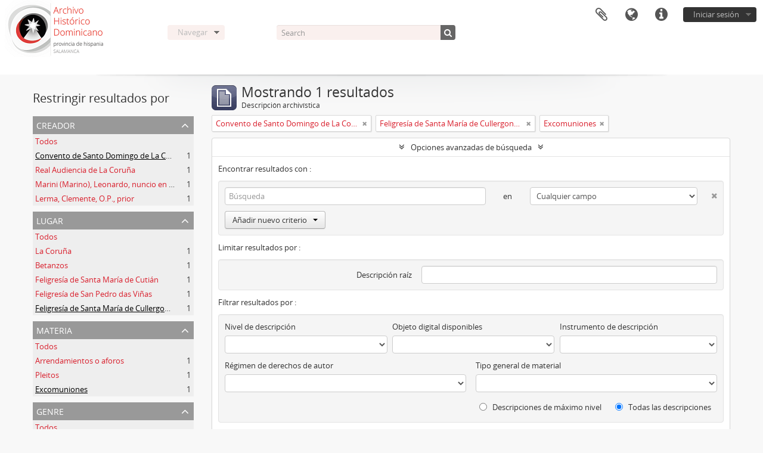

--- FILE ---
content_type: text/html; charset=utf-8
request_url: https://archivo.dominicoshispania.org/index.php/informationobject/browse?places=54897&sortDir=desc&sf_culture=es&sort=relevance&subjects=62129&creators=548&genres=62134&showAdvanced=1&topLod=0
body_size: 8869
content:
<!DOCTYPE html>
<html lang="es" dir="ltr">
  <head>
        <meta http-equiv="Content-Type" content="text/html; charset=utf-8" />
<meta http-equiv="X-Ua-Compatible" content="IE=edge,chrome=1" />
    <meta name="title" content="AHDOPE" />
<meta name="description" content="Access to memory - Open information management toolkit" />
<meta name="viewport" content="initial-scale=1.0, user-scalable=no" />
    <title>AHDOPE</title>
    <link rel="shortcut icon" href="/favicon.ico"/>
    <link href="/vendor/jquery-ui/jquery-ui.min.css" media="screen" rel="stylesheet" type="text/css" />
<link media="all" href="/plugins/arDominionPlugin/css/main.css" rel="stylesheet" type="text/css" />
            <script src="/vendor/jquery.js" type="text/javascript"></script>
<script src="/plugins/sfDrupalPlugin/vendor/drupal/misc/drupal.js" type="text/javascript"></script>
<script src="/vendor/yui/yahoo-dom-event/yahoo-dom-event.js" type="text/javascript"></script>
<script src="/vendor/yui/element/element-min.js" type="text/javascript"></script>
<script src="/vendor/yui/button/button-min.js" type="text/javascript"></script>
<script src="/vendor/modernizr.js" type="text/javascript"></script>
<script src="/vendor/jquery-ui/jquery-ui.min.js" type="text/javascript"></script>
<script src="/vendor/jquery.expander.js" type="text/javascript"></script>
<script src="/vendor/jquery.masonry.js" type="text/javascript"></script>
<script src="/vendor/jquery.imagesloaded.js" type="text/javascript"></script>
<script src="/vendor/bootstrap/js/bootstrap.js" type="text/javascript"></script>
<script src="/vendor/URI.js" type="text/javascript"></script>
<script src="/vendor/meetselva/attrchange.js" type="text/javascript"></script>
<script src="/js/qubit.js" type="text/javascript"></script>
<script src="/js/treeView.js" type="text/javascript"></script>
<script src="/js/clipboard.js" type="text/javascript"></script>
<script src="/vendor/yui/connection/connection-min.js" type="text/javascript"></script>
<script src="/vendor/yui/datasource/datasource-min.js" type="text/javascript"></script>
<script src="/vendor/yui/autocomplete/autocomplete-min.js" type="text/javascript"></script>
<script src="/js/autocomplete.js" type="text/javascript"></script>
<script src="/js/dominion.js" type="text/javascript"></script>
  <script type="text/javascript">
//<![CDATA[
jQuery.extend(Qubit, {"relativeUrlRoot":""});
//]]>
</script></head>
  <body class="yui-skin-sam informationobject browse">

    
    


<header id="top-bar">

      <a id="logo" rel="home" href="/index.php/" title=""><img alt="AtoM" src="/images/logo.png" /></a>  
  
  <nav>

    
  <div id="user-menu">
    <button class="top-item top-dropdown" data-toggle="dropdown" data-target="#"
      aria-expanded="false">
        Iniciar sesión    </button>

    <div class="top-dropdown-container">

      <div class="top-dropdown-arrow">
        <div class="arrow"></div>
      </div>

      <div class="top-dropdown-header">
        <h2>¿Estás registrado?</h2>
      </div>

      <div class="top-dropdown-body">

        <form action="/index.php/user/login" method="post">
          <input type="hidden" name="next" value="https://archivo.dominicoshispania.org/index.php/informationobject/browse?places=54897&amp;sortDir=desc&amp;sf_culture=es&amp;sort=relevance&amp;subjects=62129&amp;creators=548&amp;genres=62134&amp;showAdvanced=1&amp;topLod=0" id="next" />
          <div class="form-item form-item-email">
  <label for="email">Correo electrónico <span class="form-required" title="This field is required.">*</span></label>
  <input type="text" name="email" id="email" />
  
</div>

          <div class="form-item form-item-password">
  <label for="password">Contraseña <span class="form-required" title="This field is required.">*</span></label>
  <input type="password" name="password" autocomplete="off" id="password" />
  
</div>

          <button type="submit">Iniciar sesión</button>

        </form>

      </div>

      <div class="top-dropdown-bottom"></div>

    </div>
  </div>


    <div id="quick-links-menu" data-toggle="tooltip" data-title="Enlaces rápidos">

  <button class="top-item" data-toggle="dropdown" data-target="#" aria-expanded="false">Enlaces rápidos</button>

  <div class="top-dropdown-container">

    <div class="top-dropdown-arrow">
      <div class="arrow"></div>
    </div>

    <div class="top-dropdown-header">
      <h2>Enlaces rápidos</h2>
    </div>

    <div class="top-dropdown-body">
      <ul>
                              <li><a href="/index.php/" title="Inicio">Inicio</a></li>
                                        <li><a href="/index.php/about" title="Acerca">Acerca</a></li>
                                        <li><a href="http://docs.accesstomemory.org/" title="Ayuda">Ayuda</a></li>
                                                                                              <li><a href="/index.php/privacy" title="Privacy Policy">Privacy Policy</a></li>
                        </ul>
    </div>

    <div class="top-dropdown-bottom"></div>

  </div>

</div>

          <div id="language-menu" data-toggle="tooltip" data-title="Idioma">

  <button class="top-item" data-toggle="dropdown" data-target="#" aria-expanded="false">Idioma</button>

  <div class="top-dropdown-container">

    <div class="top-dropdown-arrow">
      <div class="arrow"></div>
    </div>

    <div class="top-dropdown-header">
      <h2>Idioma</h2>
    </div>

    <div class="top-dropdown-body">
      <ul>
                  <li>
            <a href="/index.php/informationobject/browse?sf_culture=en&amp;places=54897&amp;sortDir=desc&amp;sort=relevance&amp;subjects=62129&amp;creators=548&amp;genres=62134&amp;showAdvanced=1&amp;topLod=0" title="English">English</a>          </li>
                  <li class="active">
            <a href="/index.php/informationobject/browse?sf_culture=es&amp;places=54897&amp;sortDir=desc&amp;sort=relevance&amp;subjects=62129&amp;creators=548&amp;genres=62134&amp;showAdvanced=1&amp;topLod=0" title="español">español</a>          </li>
              </ul>
    </div>

    <div class="top-dropdown-bottom"></div>

  </div>

</div>
    
    <div id="clipboard-menu" data-toggle="tooltip" data-title="Portapapeles" data-clipboard-status-url="/index.php/user/clipboardStatus" data-alert-message="Note: clipboard items unclipped in this page will be removed from the clipboard when the page is refreshed. You can re-select them now, or reload the page to remove them completely. Using the sort or print preview buttons will also cause a page reload - so anything currently deselected will be lost!">

  <button class="top-item" data-toggle="dropdown" data-target="#" aria-expanded="false">
    Portapapeles  </button>

  <div class="top-dropdown-container">

    <div class="top-dropdown-arrow">
      <div class="arrow"></div>
    </div>

    <div class="top-dropdown-header">
      <h2>Portapapeles</h2>
      <span id="count-block" data-information-object-label="Descripción archivística" data-actor-object-label="Registro de autoridad" data-repository-object-label="Institución archivística"></span>
    </div>

    <div class="top-dropdown-body">
      <ul>
        <li class="leaf" id="node_clearClipboard"><a href="/index.php/user/clipboardClear" title="Borrar Portapapeles">Borrar Portapapeles</a></li><li class="leaf" id="node_goToClipboard"><a href="/index.php/user/clipboard" title="Ir al Portapapeles">Ir al Portapapeles</a></li><li class="leaf" id="node_loadClipboard"><a href="/index.php/user/clipboardLoad" title="Load clipboard">Load clipboard</a></li><li class="leaf" id="node_saveClipboard"><a href="/index.php/user/clipboardSave" title="Save clipboard">Save clipboard</a></li>      </ul>
    </div>

    <div class="top-dropdown-bottom"></div>

  </div>

</div>

    
  </nav>

  <div id="search-bar">

    <div id="browse-menu">

  <button class="top-item top-dropdown" data-toggle="dropdown" data-target="#" aria-expanded="false">Navegar</button>

  <div class="top-dropdown-container top-dropdown-container-right">

    <div class="top-dropdown-arrow">
      <div class="arrow"></div>
    </div>

    <div class="top-dropdown-header">
      <h2>Navegar</h2>
    </div>

    <div class="top-dropdown-body">
      <ul>
        <li class="leaf" id="node_browseInformationObjects"><a href="/index.php/informationobject/browse?topLod=0" title="Descripción archivística">Descripción archivística</a></li><li class="leaf" id="node_browseActors"><a href="/index.php/actor/browse" title="Registro de autoridad">Registro de autoridad</a></li><li class="leaf" id="node_browseRepositories"><a href="/index.php/repository/browse" title="Instituciones archivísticas">Instituciones archivísticas</a></li><li class="leaf" id="node_browseFunctions"><a href="/index.php/function/browse" title="Funciones">Funciones</a></li><li class="leaf" id="node_browseSubjects"><a href="/index.php/taxonomy/index/id/35" title="Materias">Materias</a></li><li class="leaf" id="node_browsePlaces"><a href="/index.php/taxonomy/index/id/42" title="Lugares">Lugares</a></li><li class="leaf" id="node_browseDigitalObjects"><a href="/index.php/informationobject/browse?view=card&amp;onlyMedia=1&amp;topLod=0" title="Objetos digitales">Objetos digitales</a></li>      </ul>
    </div>

    <div class="top-dropdown-bottom"></div>

  </div>

</div>

    <div id="search-form-wrapper" role="search">

  <h2>Búsqueda</h2>

  <form action="/index.php/informationobject/browse" data-autocomplete="/index.php/search/autocomplete" autocomplete="off">

    <input type="hidden" name="topLod" value="0"/>
    <input type="hidden" name="sort" value="relevance"/>

          <input type="text" name="query" value="" placeholder="Search"/>
    
    <button><span>Búsqueda</span></button>

    <div id="search-realm" class="search-popover">

      
      <div class="search-realm-advanced">
        <a href="/index.php/informationobject/browse?showAdvanced=1&topLod=0">
          Búsqueda avanzada&nbsp;&raquo;
        </a>
      </div>

    </div>

  </form>

</div>

  </div>

  
</header>

  <div id="site-slogan">
    <div class="container">
      <div class="row">
        <div class="span12">
          <span></span>
        </div>
      </div>
    </div>
  </div>

    
    <div id="wrapper" class="container" role="main">

      
        
      <div class="row">

        <div class="span3">

          <div id="sidebar">

            
    <section id="facets">

      <div class="visible-phone facets-header">
        <a class="x-btn btn-wide">
          <i class="fa fa-filter"></i>
          Filtros        </a>
      </div>

      <div class="content">

        
        <h2>Restringir resultados por</h2>

        
        
        
        
<section class="facet open">
  <div class="facet-header">
    <h3><a href="#" aria-expanded="1">Creador</a></h3>
  </div>

  <div class="facet-body" id="#facet-names">
    <ul>

      
              <li >
          <a title="Todos" href="/index.php/informationobject/browse?places=54897&amp;sortDir=desc&amp;sf_culture=es&amp;sort=relevance&amp;subjects=62129&amp;genres=62134&amp;showAdvanced=1&amp;topLod=0">Todos</a>        </li>
      
              
        <li class="active">
          <a title="Convento de Santo Domingo de La Coruña" href="/index.php/informationobject/browse?creators=548&amp;places=54897&amp;sortDir=desc&amp;sf_culture=es&amp;sort=relevance&amp;subjects=62129&amp;genres=62134&amp;showAdvanced=1&amp;topLod=0">Convento de Santo Domingo de La Coruña<span>, 1 resultados</span></a>          <span class="facet-count" aria-hidden="true">1</span>
        </li>
              
        <li >
          <a title="Real Audiencia de La Coruña" href="/index.php/informationobject/browse?creators=36995&amp;places=54897&amp;sortDir=desc&amp;sf_culture=es&amp;sort=relevance&amp;subjects=62129&amp;genres=62134&amp;showAdvanced=1&amp;topLod=0">Real Audiencia de La Coruña<span>, 1 resultados</span></a>          <span class="facet-count" aria-hidden="true">1</span>
        </li>
              
        <li >
          <a title="Marini (Marino), Leonardo, nuncio en España" href="/index.php/informationobject/browse?creators=62133&amp;places=54897&amp;sortDir=desc&amp;sf_culture=es&amp;sort=relevance&amp;subjects=62129&amp;genres=62134&amp;showAdvanced=1&amp;topLod=0">Marini (Marino), Leonardo, nuncio en España<span>, 1 resultados</span></a>          <span class="facet-count" aria-hidden="true">1</span>
        </li>
              
        <li >
          <a title="Lerma, Clemente, O.P.,  prior" href="/index.php/informationobject/browse?creators=62135&amp;places=54897&amp;sortDir=desc&amp;sf_culture=es&amp;sort=relevance&amp;subjects=62129&amp;genres=62134&amp;showAdvanced=1&amp;topLod=0">Lerma, Clemente, O.P.,  prior<span>, 1 resultados</span></a>          <span class="facet-count" aria-hidden="true">1</span>
        </li>
      
    </ul>
  </div>
</section>

        
        
<section class="facet open">
  <div class="facet-header">
    <h3><a href="#" aria-expanded="1">Lugar</a></h3>
  </div>

  <div class="facet-body" id="#facet-places">
    <ul>

      
              <li >
          <a title="Todos" href="/index.php/informationobject/browse?sortDir=desc&amp;sf_culture=es&amp;sort=relevance&amp;subjects=62129&amp;creators=548&amp;genres=62134&amp;showAdvanced=1&amp;topLod=0">Todos</a>        </li>
      
              
        <li >
          <a title="La Coruña" href="/index.php/informationobject/browse?places=19117&amp;sortDir=desc&amp;sf_culture=es&amp;sort=relevance&amp;subjects=62129&amp;creators=548&amp;genres=62134&amp;showAdvanced=1&amp;topLod=0">La Coruña<span>, 1 resultados</span></a>          <span class="facet-count" aria-hidden="true">1</span>
        </li>
              
        <li >
          <a title="Betanzos" href="/index.php/informationobject/browse?places=36941&amp;sortDir=desc&amp;sf_culture=es&amp;sort=relevance&amp;subjects=62129&amp;creators=548&amp;genres=62134&amp;showAdvanced=1&amp;topLod=0">Betanzos<span>, 1 resultados</span></a>          <span class="facet-count" aria-hidden="true">1</span>
        </li>
              
        <li >
          <a title="Feligresía de Santa María de Cutián" href="/index.php/informationobject/browse?places=54893&amp;sortDir=desc&amp;sf_culture=es&amp;sort=relevance&amp;subjects=62129&amp;creators=548&amp;genres=62134&amp;showAdvanced=1&amp;topLod=0">Feligresía de Santa María de Cutián<span>, 1 resultados</span></a>          <span class="facet-count" aria-hidden="true">1</span>
        </li>
              
        <li >
          <a title="Feligresía de San Pedro das Viñas" href="/index.php/informationobject/browse?places=54896&amp;sortDir=desc&amp;sf_culture=es&amp;sort=relevance&amp;subjects=62129&amp;creators=548&amp;genres=62134&amp;showAdvanced=1&amp;topLod=0">Feligresía de San Pedro das Viñas<span>, 1 resultados</span></a>          <span class="facet-count" aria-hidden="true">1</span>
        </li>
              
        <li class="active">
          <a title="Feligresía de Santa María de Cullergondo" href="/index.php/informationobject/browse?places=54897&amp;sortDir=desc&amp;sf_culture=es&amp;sort=relevance&amp;subjects=62129&amp;creators=548&amp;genres=62134&amp;showAdvanced=1&amp;topLod=0">Feligresía de Santa María de Cullergondo<span>, 1 resultados</span></a>          <span class="facet-count" aria-hidden="true">1</span>
        </li>
      
    </ul>
  </div>
</section>

        
<section class="facet open">
  <div class="facet-header">
    <h3><a href="#" aria-expanded="1">Materia</a></h3>
  </div>

  <div class="facet-body" id="#facet-subjects">
    <ul>

      
              <li >
          <a title="Todos" href="/index.php/informationobject/browse?places=54897&amp;sortDir=desc&amp;sf_culture=es&amp;sort=relevance&amp;creators=548&amp;genres=62134&amp;showAdvanced=1&amp;topLod=0">Todos</a>        </li>
      
              
        <li >
          <a title="Arrendamientos o aforos" href="/index.php/informationobject/browse?subjects=36978&amp;places=54897&amp;sortDir=desc&amp;sf_culture=es&amp;sort=relevance&amp;creators=548&amp;genres=62134&amp;showAdvanced=1&amp;topLod=0">Arrendamientos o aforos<span>, 1 resultados</span></a>          <span class="facet-count" aria-hidden="true">1</span>
        </li>
              
        <li >
          <a title="Pleitos" href="/index.php/informationobject/browse?subjects=54846&amp;places=54897&amp;sortDir=desc&amp;sf_culture=es&amp;sort=relevance&amp;creators=548&amp;genres=62134&amp;showAdvanced=1&amp;topLod=0">Pleitos<span>, 1 resultados</span></a>          <span class="facet-count" aria-hidden="true">1</span>
        </li>
              
        <li class="active">
          <a title="Excomuniones" href="/index.php/informationobject/browse?subjects=62129&amp;places=54897&amp;sortDir=desc&amp;sf_culture=es&amp;sort=relevance&amp;creators=548&amp;genres=62134&amp;showAdvanced=1&amp;topLod=0">Excomuniones<span>, 1 resultados</span></a>          <span class="facet-count" aria-hidden="true">1</span>
        </li>
      
    </ul>
  </div>
</section>

        
<section class="facet open">
  <div class="facet-header">
    <h3><a href="#" aria-expanded="1">Genre</a></h3>
  </div>

  <div class="facet-body" id="#facet-genres">
    <ul>

      
              <li >
          <a title="Todos" href="/index.php/informationobject/browse?places=54897&amp;sortDir=desc&amp;sf_culture=es&amp;sort=relevance&amp;subjects=62129&amp;creators=548&amp;showAdvanced=1&amp;topLod=0">Todos</a>        </li>
      
              
        <li >
          <a title="Nombres de frailes del convento coruñés" href="/index.php/informationobject/browse?genres=38478&amp;places=54897&amp;sortDir=desc&amp;sf_culture=es&amp;sort=relevance&amp;subjects=62129&amp;creators=548&amp;showAdvanced=1&amp;topLod=0">Nombres de frailes del convento coruñés<span>, 1 resultados</span></a>          <span class="facet-count" aria-hidden="true">1</span>
        </li>
              
        <li class="active">
          <a title="Pergamino gótico" href="/index.php/informationobject/browse?genres=62134&amp;places=54897&amp;sortDir=desc&amp;sf_culture=es&amp;sort=relevance&amp;subjects=62129&amp;creators=548&amp;showAdvanced=1&amp;topLod=0">Pergamino gótico<span>, 1 resultados</span></a>          <span class="facet-count" aria-hidden="true">1</span>
        </li>
      
    </ul>
  </div>
</section>

        
        
      </div>

    </section>

  
          </div>

        </div>

        <div class="span9">

          <div id="main-column">

              
  <div class="multiline-header">
    <img alt="" src="/images/icons-large/icon-archival.png" />    <h1 aria-describedby="results-label">
              Mostrando 1 resultados          </h1>
    <span class="sub" id="results-label">Descripción archivística</span>
  </div>

            
  <section class="header-options">

    
          <span class="search-filter">
      Convento de Santo Domingo de La Coruña    <a href="/index.php/informationobject/browse?places=54897&sortDir=desc&sf_culture=es&sort=relevance&subjects=62129&genres=62134&showAdvanced=1&topLod=0" class="remove-filter"><i class="fa fa-times"></i></a>
</span>
    <span class="search-filter">
      Feligresía de Santa María de Cullergondo    <a href="/index.php/informationobject/browse?sortDir=desc&sf_culture=es&sort=relevance&subjects=62129&creators=548&genres=62134&showAdvanced=1&topLod=0" class="remove-filter"><i class="fa fa-times"></i></a>
</span>
    <span class="search-filter">
      Excomuniones    <a href="/index.php/informationobject/browse?places=54897&sortDir=desc&sf_culture=es&sort=relevance&creators=548&genres=62134&showAdvanced=1&topLod=0" class="remove-filter"><i class="fa fa-times"></i></a>
</span>
                
  </section>


            
  <section class="advanced-search-section">

  <a href="#" class="advanced-search-toggle open" aria-expanded="true">Opciones avanzadas de búsqueda</a>

  <div class="advanced-search animateNicely" >

    <form name="advanced-search-form" method="get" action="/index.php/informationobject/browse">
              <input type="hidden" name="places" value="54897"/>
              <input type="hidden" name="sort" value="relevance"/>
              <input type="hidden" name="subjects" value="62129"/>
              <input type="hidden" name="creators" value="548"/>
              <input type="hidden" name="genres" value="62134"/>
      
      <p>Encontrar resultados con :</p>

      <div class="criteria">

        
          
        
        
        <div class="criterion">

          <select class="boolean" name="so0">
            <option value="and">y</option>
            <option value="or">o</option>
            <option value="not">no</option>
          </select>

          <input class="query" type="text" placeholder="Búsqueda" name="sq0"/>

          <span>en</span>

          <select class="field" name="sf0">
            <option value="">Cualquier campo</option>
            <option value="title">Título</option>
                          <option value="archivalHistory">Historia archivística</option>
                        <option value="scopeAndContent">Alcance y contenido</option>
            <option value="extentAndMedium">Volumen y soporte</option>
            <option value="subject">Puntos de acceso por materia</option>
            <option value="name">Puntos de acceso por autoridad</option>
            <option value="place">Puntos de acceso por lugar</option>
            <option value="genre">Tipo de puntos de acceso</option>
            <option value="identifier">Identificador</option>
            <option value="referenceCode">Código de referencia</option>
            <option value="digitalObjectTranscript">Digital object text</option>
            <option value="findingAidTranscript">Texto de catálogo</option>
            <option value="creator">Creador</option>
            <option value="allExceptFindingAidTranscript">Cualquier campo excepto el texto de catálogo</option>
          </select>

          <a href="#" class="delete-criterion"><i class="fa fa-times"></i></a>

        </div>

        <div class="add-new-criteria">
          <div class="btn-group">
            <a class="btn dropdown-toggle" data-toggle="dropdown" href="#">
              Añadir nuevo criterio<span class="caret"></span>
            </a>
            <ul class="dropdown-menu">
              <li><a href="#" id="add-criterion-and">Y</a></li>
              <li><a href="#" id="add-criterion-or">O</a></li>
              <li><a href="#" id="add-criterion-not">No</a></li>
            </ul>
          </div>
        </div>

      </div>

      <p>Limitar resultados por :</p>

      <div class="criteria">

        
        <div class="filter-row">
          <div class="filter">
            <label for="collection">Descripción raíz</label>            <select name="collection" class="form-autocomplete" id="collection">

</select>            <input class="list" type="hidden" value="/index.php/informationobject/autocomplete?parent=1&filterDrafts=1"/>
          </div>
        </div>

      </div>

      <p>Filtrar resultados por :</p>

      <div class="criteria">

        <div class="filter-row triple">

          <div class="filter-left">
            <div class="form-item form-item-levels">
  <label for="levels">Nivel de descripción</label>
  <select name="levels" id="levels">
<option value="" selected="selected"></option>
<option value="223">Colección</option>
<option value="221">Fondo</option>
<option value="285">Parte</option>
<option value="2789">Sección</option>
<option value="224">Serie</option>
<option value="222">Subfondo</option>
<option value="2884">Subsección</option>
<option value="225">Subserie</option>
<option value="227">Uni. doc. simple</option>
<option value="226">Uni.doc. comp.</option>
</select>
  
</div>
          </div>

          <div class="filter-center">
            <div class="form-item form-item-onlyMedia">
  <label for="onlyMedia">Objeto digital disponibles</label>
  <select name="onlyMedia" id="onlyMedia">
<option value="" selected="selected"></option>
<option value="1">Sí</option>
<option value="0">No</option>
</select>
  
</div>
          </div>

          <div class="filter-right">
            <div class="form-item form-item-findingAidStatus">
  <label for="findingAidStatus">Instrumento de descripción</label>
  <select name="findingAidStatus" id="findingAidStatus">
<option value="" selected="selected"></option>
<option value="yes">Sí</option>
<option value="no">No</option>
<option value="generated">Generated</option>
<option value="uploaded">Cargado</option>
</select>
  
</div>
          </div>

        </div>

                
                  <div class="filter-row">

                          <div class="filter-left">
                <div class="form-item form-item-copyrightStatus">
  <label for="copyrightStatus">Régimen de derechos de autor</label>
  <select name="copyrightStatus" id="copyrightStatus">
<option value="" selected="selected"></option>
<option value="336">Bajo derechos de autor</option>
<option value="338">Desconocido</option>
<option value="337">Dominio público</option>
</select>
  
</div>
              </div>
            
                          <div class="filter-right">
                <div class="form-item form-item-materialType">
  <label for="materialType">Tipo general de material</label>
  <select name="materialType" id="materialType">
<option value="" selected="selected"></option>
<option value="261">Dibujo arquitectónico</option>
<option value="269">Dibujo técnico</option>
<option value="267">Documento filatélico</option>
<option value="270">Documento textual</option>
<option value="262">Material cartográfico</option>
<option value="263">Material gráfico</option>
<option value="264">Moviendo imágenes</option>
<option value="266">Objeto</option>
<option value="268">Registro sonoro</option>
<option value="265">Soportes múltiples</option>
</select>
  
</div>
              </div>
            
          </div>
        
        <div class="filter-row">

          <div class="lod-filter">
            <label>
              <input type="radio" name="topLod" value="1" >
              Descripciones de máximo nivel            </label>
            <label>
              <input type="radio" name="topLod" value="0" checked>
              Todas las descripciones            </label>
          </div>

        </div>

      </div>

      <p>Filtrar por rango de fecha :</p>

      <div class="criteria">

        <div class="filter-row">

          <div class="start-date">
            <div class="form-item form-item-startDate">
  <label for="startDate">Inicio</label>
  <input placeholder="YYYY-MM-DD" type="text" name="startDate" id="startDate" />
  
</div>
          </div>

          <div class="end-date">
            <div class="form-item form-item-endDate">
  <label for="endDate">Fin</label>
  <input placeholder="YYYY-MM-DD" type="text" name="endDate" id="endDate" />
  
</div>
          </div>

          <div class="date-type">
            <label>
              <input type="radio" name="rangeType" value="inclusive" checked>
              Superposición            </label>
            <label>
              <input type="radio" name="rangeType" value="exact" >
              Exacto            </label>
          </div>

          <a href="#" class="date-range-help-icon" aria-expanded="false"><i class="fa fa-question-circle"></i></a>

        </div>

        <div class="alert alert-info date-range-help animateNicely">
          Use these options to specify how the date range returns results. "Exact" means that the start and end dates of descriptions returned must fall entirely within the date range entered. "Overlapping" means that any description whose start or end dates touch or overlap the target date range will be returned.        </div>

      </div>

      <section class="actions">
        <input type="submit" class="c-btn c-btn-submit" value="Búsqueda"/>
        <input type="button" class="reset c-btn c-btn-delete" value="Reiniciar"/>
      </section>

    </form>

  </div>

</section>

  
    <section class="browse-options">
      <a  href="/index.php/informationobject/browse?places=54897&sortDir=desc&sf_culture=es&sort=relevance&subjects=62129&creators=548&genres=62134&showAdvanced=1&topLod=0&media=print">
  <i class="fa fa-print"></i>
  Imprimir vista previa</a>

      
      
      <span>
        <span class="view-header-label">Ver :</span>

<div class="btn-group">
  <a class="btn fa fa-th-large " href="/index.php/informationobject/browse?view=card&amp;places=54897&amp;sortDir=desc&amp;sf_culture=es&amp;sort=relevance&amp;subjects=62129&amp;creators=548&amp;genres=62134&amp;showAdvanced=1&amp;topLod=0" title=" "> </a>
  <a class="btn fa fa-list active" href="/index.php/informationobject/browse?view=table&amp;places=54897&amp;sortDir=desc&amp;sf_culture=es&amp;sort=relevance&amp;subjects=62129&amp;creators=548&amp;genres=62134&amp;showAdvanced=1&amp;topLod=0" title=" "> </a></div>
      </span>

      <div class="pickers">
        <div id="sort-header">
  <div class="sort-options">

    <label>Ordenar por:</label>

    <div class="dropdown">

      <div class="dropdown-selected">
                                  <span>Relevancia</span>
                  
      </div>

      <ul class="dropdown-options">

        <span class="pointer"></span>

                  <li>
                        <a href="/index.php/informationobject/browse?sort=lastUpdated&places=54897&sortDir=desc&sf_culture=es&subjects=62129&creators=548&genres=62134&showAdvanced=1&topLod=0" data-order="lastUpdated">
              <span>Fecha de modificación</span>
            </a>
          </li>
                  <li>
                        <a href="/index.php/informationobject/browse?sort=alphabetic&places=54897&sortDir=desc&sf_culture=es&subjects=62129&creators=548&genres=62134&showAdvanced=1&topLod=0" data-order="alphabetic">
              <span>Título</span>
            </a>
          </li>
                  <li>
                        <a href="/index.php/informationobject/browse?sort=identifier&places=54897&sortDir=desc&sf_culture=es&subjects=62129&creators=548&genres=62134&showAdvanced=1&topLod=0" data-order="identifier">
              <span>Identificador</span>
            </a>
          </li>
                  <li>
                        <a href="/index.php/informationobject/browse?sort=referenceCode&places=54897&sortDir=desc&sf_culture=es&subjects=62129&creators=548&genres=62134&showAdvanced=1&topLod=0" data-order="referenceCode">
              <span>Código de referencia</span>
            </a>
          </li>
                  <li>
                        <a href="/index.php/informationobject/browse?sort=startDate&places=54897&sortDir=desc&sf_culture=es&subjects=62129&creators=548&genres=62134&showAdvanced=1&topLod=0" data-order="startDate">
              <span>Fecha de inicio</span>
            </a>
          </li>
                  <li>
                        <a href="/index.php/informationobject/browse?sort=endDate&places=54897&sortDir=desc&sf_culture=es&subjects=62129&creators=548&genres=62134&showAdvanced=1&topLod=0" data-order="endDate">
              <span>Fecha final</span>
            </a>
          </li>
              </ul>
    </div>
  </div>
</div>

<div id="sort-header">
  <div class="sort-options">

    <label>Clasificar:</label>

    <div class="dropdown">

      <div class="dropdown-selected">
                                  <span>en orden descendente</span>
                  
      </div>

      <ul class="dropdown-options">

        <span class="pointer"></span>

                  <li>
                        <a href="/index.php/informationobject/browse?sortDir=asc&places=54897&sf_culture=es&sort=relevance&subjects=62129&creators=548&genres=62134&showAdvanced=1&topLod=0" data-order="asc">
              <span>en orden ascendente</span>
            </a>
          </li>
              </ul>
    </div>
  </div>
</div>
      </div>
    </section>

    <div id="content" class="browse-content">
      
                    
  <article class="search-result">

  
  <div class="search-result-description">

    <p class="title"><a href="/index.php/bienes-del-convento-de-santo-domingo-de-la-coruna-en-las-feligresias-de-san-pedro-das-vinas-y-santa-maria-de-cullergondo-1556-1767" title="Bienes del convento de Santo Domingo de la Coruña en las feligresías de San Pedro das Viñas y Santa María de Cullergondo(1556-1767)">Bienes del convento de Santo Domingo de la Coruña en las feligresías de San Pedro das Viñas y Santa María de Cullergondo(1556-1767)</a></p>

    <button class="clipboard"
  data-clipboard-url="/index.php/user/clipboardToggleSlug"
  data-clipboard-slug="bienes-del-convento-de-santo-domingo-de-la-coruna-en-las-feligresias-de-san-pedro-das-vinas-y-santa-maria-de-cullergondo-1556-1767"
  data-toggle="tooltip"  data-title="Añadir al portapapeles"
  data-alt-title="Eliminar del portapapeles">
  Añadir al portapapeles</button>

    <ul class="result-details">

                <li class="reference-code">ES 37274.AHDOPE A-B-COR-6-7</li>
      
              <li class="level-description">Uni.doc. comp.</li>
      
                                <li class="dates">1556 - 1767</li>
              
                    <p>Parte de<a href="/index.php/fondo-antiguo" title="Fondo A (Antiguo)">Fondo A (Antiguo)</a></p>
          </ul>

          <div class="scope-and-content"><p>Documentos:</p>
<ul>
<li>Documento 1, Pertenciente a la feligresía de San Pedro das Viñas: Copia de la escritura de venta que hizo Francisco Martín, vecino de Villarmienzo (obispado y reino de León) a D. José de Lamas y Andrade, vecino de Betanzos,  de una viña y un pedazo de tierra calva, en el sitio que llaman de Montaos, en la feligresía de San Pedro das Viñas, ambas heredades  forales del convento de Santo Domingo de La Coruña. En Betanzos, 12/04/1767, ante Gregorio de Vales Bahamonde, escribano.</li>
<li>Documento 2: perteneciente a la feligresía de Santa María de Cullergondo: Real Provisión por la que se exige declaración de voz de un foro. El pleito se había comenzado el 17/11/1665; Amaro López Pulleiro, en nombre del prior y convento de Santo Domingo, pide provisión para averiguar los colono que llevan bienes, porque se han dividido y no se declarado su pertenencia al convento. Entre los documentos se encuentra una carta del nuncio en España, Mons Leonardo Marino (Marini),  dada en La Coruña  a 16/07/1554, cuya copia se firma en La Coruña,20/11/1556. En ella se lanzan excomuniones, maldiciones, condenas, etc,  contra las personas que han usurpado heredades en el lugar de Joanço, propiedades del convento de Santo Domingo, en la feligresía de Santa María de Cullergondo (Collargondo), porque en el incendio que sufrió el convento se perdieron muchos papeles de heredades y foros. Luego el 02/12/1556, el P. Gabriel Ximénez, suprior del convento, convoca a los c olonos para hacer apeo del lugar y  aforar los bienes a Lope Díaz  de Lobera y otros. Ante Martín Alonso de Lugo.<br/>La copia de la carta del nuncio, el apeo y foro, forman un cuadernillo unido a la parte anterior, y está forrado o cosido con tapas de pergamino, de un obra de un comentario jurídico de letra gótica, siglo XIV. Se numera todo el cuaderno, a lápiz , del f. 1 al 51 con tapas incluidas. Última fecha año de 1721.<br/>Al f. 6 hay un poder del prior y convento, dado el 13/04/1663, Se citan los siguientes frailes: Clemente de Lerma, prior, Tomás Ramos del Llano, suprior,  Toribio de Terán, Martín Usco, Guillermo Riaño, Esteban de Noriega, predicador,  Tom´s Salgado, Diego Omorcho, Juan Rodríguez Toledano. Dan el poder al prior, suprior a Fr. Jacinto de Novoa y Castro, procurador general, y a Fr. Pedro Noya Nieto.<br/>Al f. 42 el convento hace foro de heredades a María Abelloa, vecina de la feligrasía de Santa María de Cutián, viuda de Domigo Barba, escritura dada en el convento, 10/06/1653, en presencia de los frailes siguientes: José de Santacruz, prior, Jacinto de Santo Domingo, suprior,  Pedro de Santa María,  Felipe Queriño, Diego del Espíritu Santo, Luis del Rosario. Entre los testigos aparecen otros frailes: Jerónimo de Monterosso, Alonso Izquierdo, Luis de Paz, Juan de Paz y Diego de Villamarín.</li>
</ul></div>
    
          <p class="creation-details">Convento de Santo Domingo de La Coruña</p>
    
  </div>

</article>
            </div>

  

                  
          </div>

        </div>

      </div>

    </div>

    
    <footer>

  
  
  <div id="print-date">
    Imprimido: 2026-01-17  </div>

</footer>


  </body>
</html>
